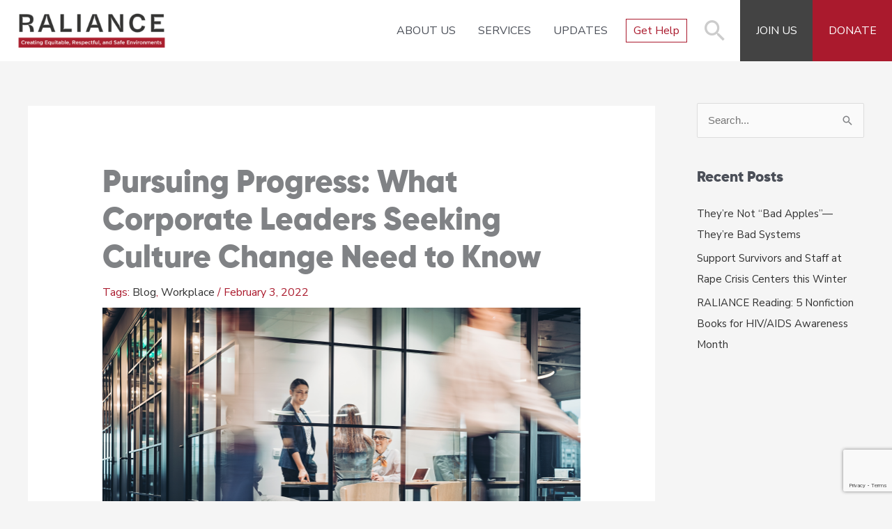

--- FILE ---
content_type: text/html; charset=utf-8
request_url: https://www.google.com/recaptcha/api2/anchor?ar=1&k=6Ley_AopAAAAAI_tZw31x9GX02hQqqBBQcLwwCoN&co=aHR0cHM6Ly93d3cucmFsaWFuY2Uub3JnOjQ0Mw..&hl=en&v=PoyoqOPhxBO7pBk68S4YbpHZ&size=invisible&anchor-ms=20000&execute-ms=30000&cb=kj568z6wzwb2
body_size: 48737
content:
<!DOCTYPE HTML><html dir="ltr" lang="en"><head><meta http-equiv="Content-Type" content="text/html; charset=UTF-8">
<meta http-equiv="X-UA-Compatible" content="IE=edge">
<title>reCAPTCHA</title>
<style type="text/css">
/* cyrillic-ext */
@font-face {
  font-family: 'Roboto';
  font-style: normal;
  font-weight: 400;
  font-stretch: 100%;
  src: url(//fonts.gstatic.com/s/roboto/v48/KFO7CnqEu92Fr1ME7kSn66aGLdTylUAMa3GUBHMdazTgWw.woff2) format('woff2');
  unicode-range: U+0460-052F, U+1C80-1C8A, U+20B4, U+2DE0-2DFF, U+A640-A69F, U+FE2E-FE2F;
}
/* cyrillic */
@font-face {
  font-family: 'Roboto';
  font-style: normal;
  font-weight: 400;
  font-stretch: 100%;
  src: url(//fonts.gstatic.com/s/roboto/v48/KFO7CnqEu92Fr1ME7kSn66aGLdTylUAMa3iUBHMdazTgWw.woff2) format('woff2');
  unicode-range: U+0301, U+0400-045F, U+0490-0491, U+04B0-04B1, U+2116;
}
/* greek-ext */
@font-face {
  font-family: 'Roboto';
  font-style: normal;
  font-weight: 400;
  font-stretch: 100%;
  src: url(//fonts.gstatic.com/s/roboto/v48/KFO7CnqEu92Fr1ME7kSn66aGLdTylUAMa3CUBHMdazTgWw.woff2) format('woff2');
  unicode-range: U+1F00-1FFF;
}
/* greek */
@font-face {
  font-family: 'Roboto';
  font-style: normal;
  font-weight: 400;
  font-stretch: 100%;
  src: url(//fonts.gstatic.com/s/roboto/v48/KFO7CnqEu92Fr1ME7kSn66aGLdTylUAMa3-UBHMdazTgWw.woff2) format('woff2');
  unicode-range: U+0370-0377, U+037A-037F, U+0384-038A, U+038C, U+038E-03A1, U+03A3-03FF;
}
/* math */
@font-face {
  font-family: 'Roboto';
  font-style: normal;
  font-weight: 400;
  font-stretch: 100%;
  src: url(//fonts.gstatic.com/s/roboto/v48/KFO7CnqEu92Fr1ME7kSn66aGLdTylUAMawCUBHMdazTgWw.woff2) format('woff2');
  unicode-range: U+0302-0303, U+0305, U+0307-0308, U+0310, U+0312, U+0315, U+031A, U+0326-0327, U+032C, U+032F-0330, U+0332-0333, U+0338, U+033A, U+0346, U+034D, U+0391-03A1, U+03A3-03A9, U+03B1-03C9, U+03D1, U+03D5-03D6, U+03F0-03F1, U+03F4-03F5, U+2016-2017, U+2034-2038, U+203C, U+2040, U+2043, U+2047, U+2050, U+2057, U+205F, U+2070-2071, U+2074-208E, U+2090-209C, U+20D0-20DC, U+20E1, U+20E5-20EF, U+2100-2112, U+2114-2115, U+2117-2121, U+2123-214F, U+2190, U+2192, U+2194-21AE, U+21B0-21E5, U+21F1-21F2, U+21F4-2211, U+2213-2214, U+2216-22FF, U+2308-230B, U+2310, U+2319, U+231C-2321, U+2336-237A, U+237C, U+2395, U+239B-23B7, U+23D0, U+23DC-23E1, U+2474-2475, U+25AF, U+25B3, U+25B7, U+25BD, U+25C1, U+25CA, U+25CC, U+25FB, U+266D-266F, U+27C0-27FF, U+2900-2AFF, U+2B0E-2B11, U+2B30-2B4C, U+2BFE, U+3030, U+FF5B, U+FF5D, U+1D400-1D7FF, U+1EE00-1EEFF;
}
/* symbols */
@font-face {
  font-family: 'Roboto';
  font-style: normal;
  font-weight: 400;
  font-stretch: 100%;
  src: url(//fonts.gstatic.com/s/roboto/v48/KFO7CnqEu92Fr1ME7kSn66aGLdTylUAMaxKUBHMdazTgWw.woff2) format('woff2');
  unicode-range: U+0001-000C, U+000E-001F, U+007F-009F, U+20DD-20E0, U+20E2-20E4, U+2150-218F, U+2190, U+2192, U+2194-2199, U+21AF, U+21E6-21F0, U+21F3, U+2218-2219, U+2299, U+22C4-22C6, U+2300-243F, U+2440-244A, U+2460-24FF, U+25A0-27BF, U+2800-28FF, U+2921-2922, U+2981, U+29BF, U+29EB, U+2B00-2BFF, U+4DC0-4DFF, U+FFF9-FFFB, U+10140-1018E, U+10190-1019C, U+101A0, U+101D0-101FD, U+102E0-102FB, U+10E60-10E7E, U+1D2C0-1D2D3, U+1D2E0-1D37F, U+1F000-1F0FF, U+1F100-1F1AD, U+1F1E6-1F1FF, U+1F30D-1F30F, U+1F315, U+1F31C, U+1F31E, U+1F320-1F32C, U+1F336, U+1F378, U+1F37D, U+1F382, U+1F393-1F39F, U+1F3A7-1F3A8, U+1F3AC-1F3AF, U+1F3C2, U+1F3C4-1F3C6, U+1F3CA-1F3CE, U+1F3D4-1F3E0, U+1F3ED, U+1F3F1-1F3F3, U+1F3F5-1F3F7, U+1F408, U+1F415, U+1F41F, U+1F426, U+1F43F, U+1F441-1F442, U+1F444, U+1F446-1F449, U+1F44C-1F44E, U+1F453, U+1F46A, U+1F47D, U+1F4A3, U+1F4B0, U+1F4B3, U+1F4B9, U+1F4BB, U+1F4BF, U+1F4C8-1F4CB, U+1F4D6, U+1F4DA, U+1F4DF, U+1F4E3-1F4E6, U+1F4EA-1F4ED, U+1F4F7, U+1F4F9-1F4FB, U+1F4FD-1F4FE, U+1F503, U+1F507-1F50B, U+1F50D, U+1F512-1F513, U+1F53E-1F54A, U+1F54F-1F5FA, U+1F610, U+1F650-1F67F, U+1F687, U+1F68D, U+1F691, U+1F694, U+1F698, U+1F6AD, U+1F6B2, U+1F6B9-1F6BA, U+1F6BC, U+1F6C6-1F6CF, U+1F6D3-1F6D7, U+1F6E0-1F6EA, U+1F6F0-1F6F3, U+1F6F7-1F6FC, U+1F700-1F7FF, U+1F800-1F80B, U+1F810-1F847, U+1F850-1F859, U+1F860-1F887, U+1F890-1F8AD, U+1F8B0-1F8BB, U+1F8C0-1F8C1, U+1F900-1F90B, U+1F93B, U+1F946, U+1F984, U+1F996, U+1F9E9, U+1FA00-1FA6F, U+1FA70-1FA7C, U+1FA80-1FA89, U+1FA8F-1FAC6, U+1FACE-1FADC, U+1FADF-1FAE9, U+1FAF0-1FAF8, U+1FB00-1FBFF;
}
/* vietnamese */
@font-face {
  font-family: 'Roboto';
  font-style: normal;
  font-weight: 400;
  font-stretch: 100%;
  src: url(//fonts.gstatic.com/s/roboto/v48/KFO7CnqEu92Fr1ME7kSn66aGLdTylUAMa3OUBHMdazTgWw.woff2) format('woff2');
  unicode-range: U+0102-0103, U+0110-0111, U+0128-0129, U+0168-0169, U+01A0-01A1, U+01AF-01B0, U+0300-0301, U+0303-0304, U+0308-0309, U+0323, U+0329, U+1EA0-1EF9, U+20AB;
}
/* latin-ext */
@font-face {
  font-family: 'Roboto';
  font-style: normal;
  font-weight: 400;
  font-stretch: 100%;
  src: url(//fonts.gstatic.com/s/roboto/v48/KFO7CnqEu92Fr1ME7kSn66aGLdTylUAMa3KUBHMdazTgWw.woff2) format('woff2');
  unicode-range: U+0100-02BA, U+02BD-02C5, U+02C7-02CC, U+02CE-02D7, U+02DD-02FF, U+0304, U+0308, U+0329, U+1D00-1DBF, U+1E00-1E9F, U+1EF2-1EFF, U+2020, U+20A0-20AB, U+20AD-20C0, U+2113, U+2C60-2C7F, U+A720-A7FF;
}
/* latin */
@font-face {
  font-family: 'Roboto';
  font-style: normal;
  font-weight: 400;
  font-stretch: 100%;
  src: url(//fonts.gstatic.com/s/roboto/v48/KFO7CnqEu92Fr1ME7kSn66aGLdTylUAMa3yUBHMdazQ.woff2) format('woff2');
  unicode-range: U+0000-00FF, U+0131, U+0152-0153, U+02BB-02BC, U+02C6, U+02DA, U+02DC, U+0304, U+0308, U+0329, U+2000-206F, U+20AC, U+2122, U+2191, U+2193, U+2212, U+2215, U+FEFF, U+FFFD;
}
/* cyrillic-ext */
@font-face {
  font-family: 'Roboto';
  font-style: normal;
  font-weight: 500;
  font-stretch: 100%;
  src: url(//fonts.gstatic.com/s/roboto/v48/KFO7CnqEu92Fr1ME7kSn66aGLdTylUAMa3GUBHMdazTgWw.woff2) format('woff2');
  unicode-range: U+0460-052F, U+1C80-1C8A, U+20B4, U+2DE0-2DFF, U+A640-A69F, U+FE2E-FE2F;
}
/* cyrillic */
@font-face {
  font-family: 'Roboto';
  font-style: normal;
  font-weight: 500;
  font-stretch: 100%;
  src: url(//fonts.gstatic.com/s/roboto/v48/KFO7CnqEu92Fr1ME7kSn66aGLdTylUAMa3iUBHMdazTgWw.woff2) format('woff2');
  unicode-range: U+0301, U+0400-045F, U+0490-0491, U+04B0-04B1, U+2116;
}
/* greek-ext */
@font-face {
  font-family: 'Roboto';
  font-style: normal;
  font-weight: 500;
  font-stretch: 100%;
  src: url(//fonts.gstatic.com/s/roboto/v48/KFO7CnqEu92Fr1ME7kSn66aGLdTylUAMa3CUBHMdazTgWw.woff2) format('woff2');
  unicode-range: U+1F00-1FFF;
}
/* greek */
@font-face {
  font-family: 'Roboto';
  font-style: normal;
  font-weight: 500;
  font-stretch: 100%;
  src: url(//fonts.gstatic.com/s/roboto/v48/KFO7CnqEu92Fr1ME7kSn66aGLdTylUAMa3-UBHMdazTgWw.woff2) format('woff2');
  unicode-range: U+0370-0377, U+037A-037F, U+0384-038A, U+038C, U+038E-03A1, U+03A3-03FF;
}
/* math */
@font-face {
  font-family: 'Roboto';
  font-style: normal;
  font-weight: 500;
  font-stretch: 100%;
  src: url(//fonts.gstatic.com/s/roboto/v48/KFO7CnqEu92Fr1ME7kSn66aGLdTylUAMawCUBHMdazTgWw.woff2) format('woff2');
  unicode-range: U+0302-0303, U+0305, U+0307-0308, U+0310, U+0312, U+0315, U+031A, U+0326-0327, U+032C, U+032F-0330, U+0332-0333, U+0338, U+033A, U+0346, U+034D, U+0391-03A1, U+03A3-03A9, U+03B1-03C9, U+03D1, U+03D5-03D6, U+03F0-03F1, U+03F4-03F5, U+2016-2017, U+2034-2038, U+203C, U+2040, U+2043, U+2047, U+2050, U+2057, U+205F, U+2070-2071, U+2074-208E, U+2090-209C, U+20D0-20DC, U+20E1, U+20E5-20EF, U+2100-2112, U+2114-2115, U+2117-2121, U+2123-214F, U+2190, U+2192, U+2194-21AE, U+21B0-21E5, U+21F1-21F2, U+21F4-2211, U+2213-2214, U+2216-22FF, U+2308-230B, U+2310, U+2319, U+231C-2321, U+2336-237A, U+237C, U+2395, U+239B-23B7, U+23D0, U+23DC-23E1, U+2474-2475, U+25AF, U+25B3, U+25B7, U+25BD, U+25C1, U+25CA, U+25CC, U+25FB, U+266D-266F, U+27C0-27FF, U+2900-2AFF, U+2B0E-2B11, U+2B30-2B4C, U+2BFE, U+3030, U+FF5B, U+FF5D, U+1D400-1D7FF, U+1EE00-1EEFF;
}
/* symbols */
@font-face {
  font-family: 'Roboto';
  font-style: normal;
  font-weight: 500;
  font-stretch: 100%;
  src: url(//fonts.gstatic.com/s/roboto/v48/KFO7CnqEu92Fr1ME7kSn66aGLdTylUAMaxKUBHMdazTgWw.woff2) format('woff2');
  unicode-range: U+0001-000C, U+000E-001F, U+007F-009F, U+20DD-20E0, U+20E2-20E4, U+2150-218F, U+2190, U+2192, U+2194-2199, U+21AF, U+21E6-21F0, U+21F3, U+2218-2219, U+2299, U+22C4-22C6, U+2300-243F, U+2440-244A, U+2460-24FF, U+25A0-27BF, U+2800-28FF, U+2921-2922, U+2981, U+29BF, U+29EB, U+2B00-2BFF, U+4DC0-4DFF, U+FFF9-FFFB, U+10140-1018E, U+10190-1019C, U+101A0, U+101D0-101FD, U+102E0-102FB, U+10E60-10E7E, U+1D2C0-1D2D3, U+1D2E0-1D37F, U+1F000-1F0FF, U+1F100-1F1AD, U+1F1E6-1F1FF, U+1F30D-1F30F, U+1F315, U+1F31C, U+1F31E, U+1F320-1F32C, U+1F336, U+1F378, U+1F37D, U+1F382, U+1F393-1F39F, U+1F3A7-1F3A8, U+1F3AC-1F3AF, U+1F3C2, U+1F3C4-1F3C6, U+1F3CA-1F3CE, U+1F3D4-1F3E0, U+1F3ED, U+1F3F1-1F3F3, U+1F3F5-1F3F7, U+1F408, U+1F415, U+1F41F, U+1F426, U+1F43F, U+1F441-1F442, U+1F444, U+1F446-1F449, U+1F44C-1F44E, U+1F453, U+1F46A, U+1F47D, U+1F4A3, U+1F4B0, U+1F4B3, U+1F4B9, U+1F4BB, U+1F4BF, U+1F4C8-1F4CB, U+1F4D6, U+1F4DA, U+1F4DF, U+1F4E3-1F4E6, U+1F4EA-1F4ED, U+1F4F7, U+1F4F9-1F4FB, U+1F4FD-1F4FE, U+1F503, U+1F507-1F50B, U+1F50D, U+1F512-1F513, U+1F53E-1F54A, U+1F54F-1F5FA, U+1F610, U+1F650-1F67F, U+1F687, U+1F68D, U+1F691, U+1F694, U+1F698, U+1F6AD, U+1F6B2, U+1F6B9-1F6BA, U+1F6BC, U+1F6C6-1F6CF, U+1F6D3-1F6D7, U+1F6E0-1F6EA, U+1F6F0-1F6F3, U+1F6F7-1F6FC, U+1F700-1F7FF, U+1F800-1F80B, U+1F810-1F847, U+1F850-1F859, U+1F860-1F887, U+1F890-1F8AD, U+1F8B0-1F8BB, U+1F8C0-1F8C1, U+1F900-1F90B, U+1F93B, U+1F946, U+1F984, U+1F996, U+1F9E9, U+1FA00-1FA6F, U+1FA70-1FA7C, U+1FA80-1FA89, U+1FA8F-1FAC6, U+1FACE-1FADC, U+1FADF-1FAE9, U+1FAF0-1FAF8, U+1FB00-1FBFF;
}
/* vietnamese */
@font-face {
  font-family: 'Roboto';
  font-style: normal;
  font-weight: 500;
  font-stretch: 100%;
  src: url(//fonts.gstatic.com/s/roboto/v48/KFO7CnqEu92Fr1ME7kSn66aGLdTylUAMa3OUBHMdazTgWw.woff2) format('woff2');
  unicode-range: U+0102-0103, U+0110-0111, U+0128-0129, U+0168-0169, U+01A0-01A1, U+01AF-01B0, U+0300-0301, U+0303-0304, U+0308-0309, U+0323, U+0329, U+1EA0-1EF9, U+20AB;
}
/* latin-ext */
@font-face {
  font-family: 'Roboto';
  font-style: normal;
  font-weight: 500;
  font-stretch: 100%;
  src: url(//fonts.gstatic.com/s/roboto/v48/KFO7CnqEu92Fr1ME7kSn66aGLdTylUAMa3KUBHMdazTgWw.woff2) format('woff2');
  unicode-range: U+0100-02BA, U+02BD-02C5, U+02C7-02CC, U+02CE-02D7, U+02DD-02FF, U+0304, U+0308, U+0329, U+1D00-1DBF, U+1E00-1E9F, U+1EF2-1EFF, U+2020, U+20A0-20AB, U+20AD-20C0, U+2113, U+2C60-2C7F, U+A720-A7FF;
}
/* latin */
@font-face {
  font-family: 'Roboto';
  font-style: normal;
  font-weight: 500;
  font-stretch: 100%;
  src: url(//fonts.gstatic.com/s/roboto/v48/KFO7CnqEu92Fr1ME7kSn66aGLdTylUAMa3yUBHMdazQ.woff2) format('woff2');
  unicode-range: U+0000-00FF, U+0131, U+0152-0153, U+02BB-02BC, U+02C6, U+02DA, U+02DC, U+0304, U+0308, U+0329, U+2000-206F, U+20AC, U+2122, U+2191, U+2193, U+2212, U+2215, U+FEFF, U+FFFD;
}
/* cyrillic-ext */
@font-face {
  font-family: 'Roboto';
  font-style: normal;
  font-weight: 900;
  font-stretch: 100%;
  src: url(//fonts.gstatic.com/s/roboto/v48/KFO7CnqEu92Fr1ME7kSn66aGLdTylUAMa3GUBHMdazTgWw.woff2) format('woff2');
  unicode-range: U+0460-052F, U+1C80-1C8A, U+20B4, U+2DE0-2DFF, U+A640-A69F, U+FE2E-FE2F;
}
/* cyrillic */
@font-face {
  font-family: 'Roboto';
  font-style: normal;
  font-weight: 900;
  font-stretch: 100%;
  src: url(//fonts.gstatic.com/s/roboto/v48/KFO7CnqEu92Fr1ME7kSn66aGLdTylUAMa3iUBHMdazTgWw.woff2) format('woff2');
  unicode-range: U+0301, U+0400-045F, U+0490-0491, U+04B0-04B1, U+2116;
}
/* greek-ext */
@font-face {
  font-family: 'Roboto';
  font-style: normal;
  font-weight: 900;
  font-stretch: 100%;
  src: url(//fonts.gstatic.com/s/roboto/v48/KFO7CnqEu92Fr1ME7kSn66aGLdTylUAMa3CUBHMdazTgWw.woff2) format('woff2');
  unicode-range: U+1F00-1FFF;
}
/* greek */
@font-face {
  font-family: 'Roboto';
  font-style: normal;
  font-weight: 900;
  font-stretch: 100%;
  src: url(//fonts.gstatic.com/s/roboto/v48/KFO7CnqEu92Fr1ME7kSn66aGLdTylUAMa3-UBHMdazTgWw.woff2) format('woff2');
  unicode-range: U+0370-0377, U+037A-037F, U+0384-038A, U+038C, U+038E-03A1, U+03A3-03FF;
}
/* math */
@font-face {
  font-family: 'Roboto';
  font-style: normal;
  font-weight: 900;
  font-stretch: 100%;
  src: url(//fonts.gstatic.com/s/roboto/v48/KFO7CnqEu92Fr1ME7kSn66aGLdTylUAMawCUBHMdazTgWw.woff2) format('woff2');
  unicode-range: U+0302-0303, U+0305, U+0307-0308, U+0310, U+0312, U+0315, U+031A, U+0326-0327, U+032C, U+032F-0330, U+0332-0333, U+0338, U+033A, U+0346, U+034D, U+0391-03A1, U+03A3-03A9, U+03B1-03C9, U+03D1, U+03D5-03D6, U+03F0-03F1, U+03F4-03F5, U+2016-2017, U+2034-2038, U+203C, U+2040, U+2043, U+2047, U+2050, U+2057, U+205F, U+2070-2071, U+2074-208E, U+2090-209C, U+20D0-20DC, U+20E1, U+20E5-20EF, U+2100-2112, U+2114-2115, U+2117-2121, U+2123-214F, U+2190, U+2192, U+2194-21AE, U+21B0-21E5, U+21F1-21F2, U+21F4-2211, U+2213-2214, U+2216-22FF, U+2308-230B, U+2310, U+2319, U+231C-2321, U+2336-237A, U+237C, U+2395, U+239B-23B7, U+23D0, U+23DC-23E1, U+2474-2475, U+25AF, U+25B3, U+25B7, U+25BD, U+25C1, U+25CA, U+25CC, U+25FB, U+266D-266F, U+27C0-27FF, U+2900-2AFF, U+2B0E-2B11, U+2B30-2B4C, U+2BFE, U+3030, U+FF5B, U+FF5D, U+1D400-1D7FF, U+1EE00-1EEFF;
}
/* symbols */
@font-face {
  font-family: 'Roboto';
  font-style: normal;
  font-weight: 900;
  font-stretch: 100%;
  src: url(//fonts.gstatic.com/s/roboto/v48/KFO7CnqEu92Fr1ME7kSn66aGLdTylUAMaxKUBHMdazTgWw.woff2) format('woff2');
  unicode-range: U+0001-000C, U+000E-001F, U+007F-009F, U+20DD-20E0, U+20E2-20E4, U+2150-218F, U+2190, U+2192, U+2194-2199, U+21AF, U+21E6-21F0, U+21F3, U+2218-2219, U+2299, U+22C4-22C6, U+2300-243F, U+2440-244A, U+2460-24FF, U+25A0-27BF, U+2800-28FF, U+2921-2922, U+2981, U+29BF, U+29EB, U+2B00-2BFF, U+4DC0-4DFF, U+FFF9-FFFB, U+10140-1018E, U+10190-1019C, U+101A0, U+101D0-101FD, U+102E0-102FB, U+10E60-10E7E, U+1D2C0-1D2D3, U+1D2E0-1D37F, U+1F000-1F0FF, U+1F100-1F1AD, U+1F1E6-1F1FF, U+1F30D-1F30F, U+1F315, U+1F31C, U+1F31E, U+1F320-1F32C, U+1F336, U+1F378, U+1F37D, U+1F382, U+1F393-1F39F, U+1F3A7-1F3A8, U+1F3AC-1F3AF, U+1F3C2, U+1F3C4-1F3C6, U+1F3CA-1F3CE, U+1F3D4-1F3E0, U+1F3ED, U+1F3F1-1F3F3, U+1F3F5-1F3F7, U+1F408, U+1F415, U+1F41F, U+1F426, U+1F43F, U+1F441-1F442, U+1F444, U+1F446-1F449, U+1F44C-1F44E, U+1F453, U+1F46A, U+1F47D, U+1F4A3, U+1F4B0, U+1F4B3, U+1F4B9, U+1F4BB, U+1F4BF, U+1F4C8-1F4CB, U+1F4D6, U+1F4DA, U+1F4DF, U+1F4E3-1F4E6, U+1F4EA-1F4ED, U+1F4F7, U+1F4F9-1F4FB, U+1F4FD-1F4FE, U+1F503, U+1F507-1F50B, U+1F50D, U+1F512-1F513, U+1F53E-1F54A, U+1F54F-1F5FA, U+1F610, U+1F650-1F67F, U+1F687, U+1F68D, U+1F691, U+1F694, U+1F698, U+1F6AD, U+1F6B2, U+1F6B9-1F6BA, U+1F6BC, U+1F6C6-1F6CF, U+1F6D3-1F6D7, U+1F6E0-1F6EA, U+1F6F0-1F6F3, U+1F6F7-1F6FC, U+1F700-1F7FF, U+1F800-1F80B, U+1F810-1F847, U+1F850-1F859, U+1F860-1F887, U+1F890-1F8AD, U+1F8B0-1F8BB, U+1F8C0-1F8C1, U+1F900-1F90B, U+1F93B, U+1F946, U+1F984, U+1F996, U+1F9E9, U+1FA00-1FA6F, U+1FA70-1FA7C, U+1FA80-1FA89, U+1FA8F-1FAC6, U+1FACE-1FADC, U+1FADF-1FAE9, U+1FAF0-1FAF8, U+1FB00-1FBFF;
}
/* vietnamese */
@font-face {
  font-family: 'Roboto';
  font-style: normal;
  font-weight: 900;
  font-stretch: 100%;
  src: url(//fonts.gstatic.com/s/roboto/v48/KFO7CnqEu92Fr1ME7kSn66aGLdTylUAMa3OUBHMdazTgWw.woff2) format('woff2');
  unicode-range: U+0102-0103, U+0110-0111, U+0128-0129, U+0168-0169, U+01A0-01A1, U+01AF-01B0, U+0300-0301, U+0303-0304, U+0308-0309, U+0323, U+0329, U+1EA0-1EF9, U+20AB;
}
/* latin-ext */
@font-face {
  font-family: 'Roboto';
  font-style: normal;
  font-weight: 900;
  font-stretch: 100%;
  src: url(//fonts.gstatic.com/s/roboto/v48/KFO7CnqEu92Fr1ME7kSn66aGLdTylUAMa3KUBHMdazTgWw.woff2) format('woff2');
  unicode-range: U+0100-02BA, U+02BD-02C5, U+02C7-02CC, U+02CE-02D7, U+02DD-02FF, U+0304, U+0308, U+0329, U+1D00-1DBF, U+1E00-1E9F, U+1EF2-1EFF, U+2020, U+20A0-20AB, U+20AD-20C0, U+2113, U+2C60-2C7F, U+A720-A7FF;
}
/* latin */
@font-face {
  font-family: 'Roboto';
  font-style: normal;
  font-weight: 900;
  font-stretch: 100%;
  src: url(//fonts.gstatic.com/s/roboto/v48/KFO7CnqEu92Fr1ME7kSn66aGLdTylUAMa3yUBHMdazQ.woff2) format('woff2');
  unicode-range: U+0000-00FF, U+0131, U+0152-0153, U+02BB-02BC, U+02C6, U+02DA, U+02DC, U+0304, U+0308, U+0329, U+2000-206F, U+20AC, U+2122, U+2191, U+2193, U+2212, U+2215, U+FEFF, U+FFFD;
}

</style>
<link rel="stylesheet" type="text/css" href="https://www.gstatic.com/recaptcha/releases/PoyoqOPhxBO7pBk68S4YbpHZ/styles__ltr.css">
<script nonce="Jx4nRyy5do7by2HiH28ikQ" type="text/javascript">window['__recaptcha_api'] = 'https://www.google.com/recaptcha/api2/';</script>
<script type="text/javascript" src="https://www.gstatic.com/recaptcha/releases/PoyoqOPhxBO7pBk68S4YbpHZ/recaptcha__en.js" nonce="Jx4nRyy5do7by2HiH28ikQ">
      
    </script></head>
<body><div id="rc-anchor-alert" class="rc-anchor-alert"></div>
<input type="hidden" id="recaptcha-token" value="[base64]">
<script type="text/javascript" nonce="Jx4nRyy5do7by2HiH28ikQ">
      recaptcha.anchor.Main.init("[\x22ainput\x22,[\x22bgdata\x22,\x22\x22,\[base64]/[base64]/MjU1Ong/[base64]/[base64]/[base64]/[base64]/[base64]/[base64]/[base64]/[base64]/[base64]/[base64]/[base64]/[base64]/[base64]/[base64]/[base64]\\u003d\x22,\[base64]\\u003d\x22,\x22wrhcw7LDo8KYI8KhT8KHcQ7DisKKw5YUAWLChsOQEHvDoSbDpVzCnWwBQBvCtwTDoVNNKm53V8OMTsOVw5J4G3vCuwt6GcKifjVKwrsXw6TDpMK4IsKPwojCssKPw5pWw7hKBMK2N2/DvsOSUcO3w6bDqwnChcO2wpciCsOWPirCgsONCnhwNMOsw7rCiTjDg8OEFE8IwofDqmPCj8OIwqzDgcO1YQbDgsK9wqDCrFXCgEIMw4HDm8K3wqoMw5MKwrzCkcKZwqbDvVTDmsKNwonDqEhlwrhYw781w4nDl8K7XsKRw6kqPMOcYMK0TB/[base64]/CvcOBFHwAw7U0UxBeQsKuwpTCuFRzA8O4w6jCvMK9wrXDpgXCgcO1w4HDhMOYV8OywpXDj8O9KsKOwr/[base64]/[base64]/RRvDpjfCnApUwrHDjcKUacOHw7lpw7rCisKXGWogP8ONw7bCusKUf8OLZwXDh1U1VMKqw5/CnhxRw64iwoAAR0PDqsKAAzjDimVRSMO7w4MGRWTClV3DrcKRw6HDpCvCrcKiw6BAworDlwhqLVo7PXhKw5sRw4fCii7CpVrCqE5lw6BaBEciADLDh8OeJ8O0w48mNlhyYT/ChMKLa3pNG2ItZMO4eMKrFAZmRzzCg8OtaMKJYmtAZCd4eHQfwpvDrR1HCMKZw7fCpwLCgQhDw5EgwqE4N1cuw43CrnnCu3HDsMKtw69wwpsOY8KFw5kDwpPClMKBHHPDvMOfQsK9B8Khw4zDm8ONw5zCuCrDmQU9OS/CpxlWLkvCgMOaw7UcwpvDpcKPw4nDmRMrwqgoEnXDiQoJw4bDiD/[base64]/Cm8KHbmhvZlTCiwLChcOHMxDDkXrDqwrDqsOpw5ZBwoZUw4XCv8KpwoTCosKuZibDmMK/[base64]/DpcOzw67Dqw4DEMKwU8OfAwYjWcOjX3vDtj/DicK3b8KvXsKVwpLDlsKvZgjClMK5wpbCux1Cw6/CkXcxUsOwYyZdwrnDoQ/Cu8KKw5TCpcK1w5Z7dcOewq3DucK7MMO1wpk2w4HDpMOLwpjCgcKLGBs3wpBXb3jDhn3Cq3jCoBXDmGbDncO0bgAvw7jChE/DtHcDUifCkMOOBMOlwozCkMK3EsOGw5vDncOdw65LSnUwYloSYCUIw7XDuMO2wpHDnkgCVCoZwqbCpQhBe8ObfUdKR8O8CnM/ej/Cr8OZwoA3Il7DpmDDs23CmMO7f8OVw48+VsOnw5TDlE/Chj/[base64]/CqsKwX0jCnsKoN3ZxwqfDpsOfwqXDicOqAHghcsKrw618FwpewpctAMKVXcKDw45fUsKWBCkMS8O/F8K0w5XCksOMw6sWRMKoEAnCvsOzDQjCjMKVwoHClEvCicOSD3p1OsOvwqHDqVtUw6/DvcOdSsOFw6JBMMKFG27Cv8KCwp/CpyvCtjE2wrkpT192wqrClBN4w6Fxw7rCgsKLwrHDqMOyPWMUwq9TwpJwGcKRZmzCoSfCshwEw5/ClsKDIsKGSHVtwoNWwqLCvjM6chMkHi0XwrjCpcKKK8O+wqDClMKkADw7IR9jCmHDkVDDgsOlWXDCicOPOsKDZ8OHwp4ow5QawrTCoG9+AMO9wocResOmw53Ck8OMGMOPZTbCocO/CwjCv8K/EsOMw6LCkV7DlMO2woPDg1TDjVPCh2/DkWoxwrAnw4lnSMOxwqE7XzZ6woXDpg3DqMOtR8KJAU7DjcKKw5vCk0MLwoY5W8O+wq4/w7Jqc8O2fMOcw4gMPFFZM8ODw4gYVMKEwoPDv8KAC8K+GcOswprCt2whOAIRw412UlzCh3/Dl0VvwrjDg2h/fsOlw77Dn8KpwpJiwofDmU5BN8OVUsKfw7xZw4jDp8ORwo7CvMK+w67CmcKaQEjCrCZWYsKbG3c+TcOtOsO0wozDnMO2YSfCk2rDkSzCqxMNwqFQw5dZBcO2wrbDoGgwY3lOwp91YzF/w43CpB5Gw6E/woF0wrZRNcOAfHQ+wpvDr0HChMOXwrbCm8O6woxSKQvCqVgawrXCtcOowrECwoQawqrDjE7Dr3DCq8OEdcKgw6sTQT5UU8OgacKwZT9kOiUFJMKXEcK8WcOxw4YFO1pxwpfDtcOEUcOMF8K8wpDCs8Kkw5/Ck1XDil4qXMOBdsKrEMO+JMOZKsOBw70nwqdLwrfDuMOtIxx6Y8KBw7bCgWzDg3F5PsK/[base64]/CisKyd1fCvcOrQ1MxwqNxYmLDslfDuT7DkEPCklhrw6E/wot5w5NpwqgowoPDsMOmfsOjZsOXwp/DmsOFwpZIOcO6MinDisOfwovDp8OUwo4sOjHCi2XCt8OiFn4qw6nDvcKiET7CuVTDoxRKw5HCpMO3YB1AU1g0woUjw7/CoTkFwqdud8OTwqgOw5EXw5LCqAxTw6BnwqzDhHpUEcKgKcOzNkrDqVp1esOhwpV5wr/DgBVAwplYwpYyR8Krw6VTwojCrcKrw7plZGDDpwrCosOPYRfCgcOHTQ7Cl8Oaw6JeI0AcZltMw7YQfsKmNU9nOHE3OcO7K8KQw7UxXj7DnEQ+w5c/wrBsw6rCqknCkMO5eXEtHMKmM3FOJ2rDtFcpCcK6w6wJQcKvMHnDkg49DlHDjcOhw67Di8KRw4DDlVnDlsKRDnXCm8OWw7PCt8Kaw4dkUnIyw5VvJ8KxwpJPw6kdbcK+EDfDrcKVw4PDgMOvwq3DqhBaw64/[base64]/bsOSw6jDmH3Dm8O0TcKLRMK6HcO+flLCs8O1w6nDnX05wqjDg8KHwobCoxB+wrHDj8KPw6FNw6pLw5LDuEs0CELCmcOnbcO4w44Ew7PDrgPDsVEzw55Sw7/CqBvDoDFUS8OIRnPDrcKyPAnDtSoXDcKgwr/Dq8KUU8OxOkEkw45DJsKow6rCnsKvw6LCj8K0AAUbwqrCqhFcM8K3w5/CngQRFg7DhsKXwpsbw43Dnml5N8K3wqHCmWrCshAUwoPDk8OEw6fCv8Osw5VrfcO5YFUUUMOmfVFILyB8w5HDoxxjwrRBw5hiw6bDvi4TwrXCoWk2wrQ1wqt6Xz7Do8K/wrBiw5lgJgNqw6t+w7nCrMO5OhhmVXbDk3zDk8KQwqTDpxQLwoA0w7fDrynDssK7w77CvHRGw7l/[base64]/DqXHDtCNcwqDCm8KFw7XDrGXDpMKTHy/[base64]/[base64]/[base64]/[base64]/[base64]/DgCBvw7bCu2vDj8KwQsK7w5HDl8KcwqXDisKawrXDuA7Di116w77DhF53CsK4w60NwqDCmCPCsMKER8OTwoDDqMOkOMKEwph2FDzDhcKAJw1RNw1HH1ZeAV3ClsOjWHYhw4lCwqhPHBJ6wpbDmsOjSEZYSMKJIERFJikHYMK/fsOaO8OVWcO/[base64]/wqAvw6LCrzEKwoTCvMOSw6Frw7FWw7MONMK0Yi7Dry3CsMKlwo5EwpbDucOWC2HClMKBw6rCmmNdaMK3w5Rzw6vCo8KYZ8OsRAHCt3HCh1vDrTwWPcK7JhPDg8Kjwpwywqo1b8OZwoDCnyjDlMOPDlnCrCMaVcKxTcK1ZT/DhRXDr03CnWEzIcKXwoHCsGFGAzlYbRFiGEVjw5FhIA7DhU7Dn8O4w7bClE41QXvDpT0MIU3ClcOJw7QBYMKUE1QNwr4NUmx4w5nDtsOEw6zCuS0ywoNSfi0awppUw6rCqhMJwo1mO8KDwr/Dp8OHwqQdwqoUBMOzw7XDv8O6PcKkw53Dvn7DmQbCoMOEwpfCmhAyLT0TwqrDuB7DhMKKIyLCpCZqw7TDnSzCoiM8w7xKwrjDvsOlwoFywqbCvQjDmsORwqcyUyc9wrEiAsONw6/Ci0fDrVDCsTDDqsOhw6VZwonDg8O9wpPCnzhgTsOow57Dh8KnwohHHWTDisKywqQ5Q8O/[base64]/DiEHCjFkGU8K/wpjDsMOZw5/CjAVoDsO6Og43w5ZMw4zDky/[base64]/ClMOqw7tmw7fDpMOFYMOZwp10wo53wrDDmnfDkcOrN2HDjcOWw4rDusOMWsKLw6RmwqxdWUskEAp3Bz/DvXV9wosRw5LDlcKqw6/[base64]/DqcOlwqVcw7jDgVXDicOpwr7DhkouYsKiw5bDiFxGw6U5VMOHw7oQLMOyFA1dw7YaQMOvKEsBw5wswrt0wpdvMBkASUXDv8OPb1/CqTErwrrClsKTwrbCqFjDtkrDmsKyw4cJw53DmWBrDMK/[base64]/DvDQuw5TDrcOxZVg1w6t9wowqwpLDu8OXwrMhwpApwovDqsKcIcO+ccOqO8O2wpTCm8KxwqcadMO3GUZRw5/CjcKicEYuOUc4flpxw5LCsn8WED0oRk/DtRDDsFfClS0RwqrDgDYPw4jCrwDCocOAw5I0XCMdPMKNCUfDs8Kywqs/SlHCuzIAw7PDj8KvccOjOSbDvzMTwr06wpM9fMOdIsKJw5bCsMOvw4ZkBywHaQXDq0fDkQvDkcK/woYkTsKkwqXDsnc1HUvDlWjDvcKyw5HDkAkfw6bCuMObIcO/[base64]/DnsKESsKwYWTCusKJw7kDw6Epw7HCo8OPw7RiT086bMKiw7MFE8OLwoQKwqIEw4lFBcK7A17CjMO/fMKuYMKkZy/[base64]/dm1JwrLDrsOtb8KRQsKcw5ppwqjCkEY7w7M3a3DDsW8cwpsQHGHCkcOCazF4N3PDmcObZi3CqgDDpT5aUgdQwrrCpUbDg2xjwpXDszcNwrkDwpUNAsOdw7xmAk/DqcKjw5V/AhgoMcO2w7XDmWULAjTDlQ3Dt8OTwqJwwqDDvhPDj8Ovd8KSwrbCtMOLw5R2w6Viw5rDrMOFwqlIwpRmwoLCr8OFIsOEZ8KrCHc0McOBw73CisOSKMKew5XCiBjDhcK/VibDtMOZDCFSwpBRXsO5Y8O/PsOsEsK1wrnDmwoewptFw61OwokTw6/DnMKUw4/DtErDsFnDrn5cScKbacO+wqM8w5nDmk7Du8K6SMKSw7xfdxlgwpcXwq4PMcKmw40RZ1wKw6HDgw0sRMKfTlnCuUdswrQhZTHDrMORUcO4w7TCu3NVw7nClsKXayLDoUkUw50GGMOaecORQAdFW8Ksw7jDm8OwIUZHbBAjwqPCoSXCrx3DlcK1ciU/XMKpNcKqw41OJMOTwrTDpCHDmBDDlg3Ch0F9wq1UbAxMw7PDt8OvTDjCvMOLw7DCvTNRwqkqwpTDjxfCpsOTA8ObwrTChcKHw6jCkXzDlMOQwrxtOkvDkMKawpvDnTNSw4pSJh3DtH1ibMKQw7XDj0REw691IXLCo8KjdUFhY3w1w4jCucOqQ1/DojRNwrguw6TDjcOITcKTDsKsw6FWwrdrN8KjwpTCksKkTVLDllDDqywzwqjCnw5HF8K7QCVaJEcUwoXCoMKYNEZLUBnChsO2wqsXwo3DncOBQcOEG8Kxw4rCll1cG0XCsAQ2w71sw6/DlMOJBWldwpzDgEEww53DssOQAcK0LsK1Vl8uw5LCkizDjgXCmi4tQMKowr4Lfzcfw4JhWirDvQYYasOSwonCqQQ0w73DgSHDmMOlwq7Dm2rDpcKPJsOWw7PDoirCkcOxwp7CsR/Cjz0Ew405wrswY1PCk8Ouwr7DocO1dcKBBQHCjsKLOj4kwocleinCjBnCoUtOIsO8WQLDiVPCvsKPwrPCl8KYamAcwrHDtMK7wq8zw7o/w5nDthTCtMKAw4V/w5F/[base64]/Cl0wCL1zCjnfDvHLCpsOFHjLCo8KJGy0Ew6DCjMKCwoF3FsKow4Muw6wuwogaMgZDQ8Kiw6dXwq/CiHfDv8KXHyjCjzbCgsK7wrgWRkBkIjTCmcOYLcKCScOofcO5w5w6wpvDosOxLMOJwodNHMOPR1XDhTpbwoDCrcOGw4khw7PCjcKDwrMmVcKBW8KQP8O+X8KxGH7DmjJUwqEcwqTDijh0wrfCssKXwrvDtww/b8O4w4NEdGwBw6xPwr59HsKBbMKow5fDiQY0S8K/BXrCjhEbw7VVH3bCvMKpw7sqwqvCisK2CV0Fwop0cD1fw6pFIsOuwpZzUsO2wrPCt09GworDqcK/w509eyFPEsOrcjdKwrFvDMKKw7vCocKmw5MPw67DpW1yw5F2wr5VYTYtOsOuLnjDpGjCvsOJw5gBw7NGw796JVNWGcOmICLCjsKBV8OvY21WQhPDunhDw7nDoV1TIMKtw6djwphvw5AtwoAAIRt7LcO7VMK6wph/wrx1w5jDgMKVK8K5wr9oERAoaMKPwrB9DlIragMKwo3DhsOVMsOoO8OATA7CogrCgMOtK8KgDEV3w5XDt8OzS8OiwqkKMsKdfU/CtsOEwoPDkWbCoDBQw6HClMOww7YnYQ4yPcKJfybCkwLCknc0wrvDtsOEw7vDlT3DvxN/JzpJWcKqwogjBsOkw4ZewoFzCsKswozCjMObwoUtwovCsSJXBjnCgMOKw6ZdeMKPw7TCh8KNw5/CvjYcwogiZiA4XloOw4Qwwrl2w4lGFMKAPcOCw7jDiGhFKcOJw77DicOTZ1xxw63Cj1bDoGXDsRvDvcK/ZglfEcOKVcOxw6Bww6bDg1jDjsO7w5LCsMOSw5EoU21HV8OrbifCtcOLFSg7w5lfwq/DocOZw6LDpMOBw5vChGpLw7PCpMOgwpkYwoHCnw0pwpvCu8Ktw6hZw45NDMKWG8KUw4rDiVhaQC58wrPDn8K7woXCtA3Du0rDsQbCnVPCvjvDp389wr4yeD7CksKIw5rCk8KnwppnOiDCksKGw5rDoEdWFMK1w4DCvWBNwpp4Vl4qwqgcClDDl2Mxw7wvLHJ/w57CkEoCw6sYE8K7LkfDoH3Cm8Oxw7TDmMKdbcKswqQww7vCn8KWwrd0BcOjwrjDgsKxNcKtXTPDmMOVRSPDiEx9F8KnwpjCgcKGUcKnU8KwwqjDm0/DjRzDhzDChzrDgMOCEGhTwpZkwrbCv8KlNXnCuVrCjzZzw7zCpMKjb8KqwrMcw5VFwqDCo8KKScOCAGLCqMK6w5/ChCTCt1XCqsKOw5NiXcOKSw5CUsOvBsOdPcOqMls4KsK2wpp0SFnCisKLbcK0w5ZBwpM1b3lfwp9AwprDucKVXcKswpg9w5/Ds8O6wo/DvmAGB8Kzwo/DlUvDh8KDw78xwppvwrbDl8OVw4rCvx1Iw4k4wrR9w4TCoBzDvDhmZH5XOcKvwrsVY8Ofw7XDtEnDs8OFw75nQMO9cVHCt8KsJhI1QBw8wrsnwpBbTx/DuMOOVBDCqcObCUsDwoBSCcKKw4bCsT3Cr3nCvAfDisOFwqzCjcOmZsKea3/DkyxVw5lvO8O5w68Tw4gPFMOgAwTDlcK/YMKDw5vDisK4RQU6GMKnw67Dojx2woXCq3LChMOWBsKDSRTDoiTCpinCrsOGdVnCtx1owr1fBhlMesOgw7ViI8KPw5fChUDChFvDiMKtw4XDmDtFw5vDpyd6NMOcw67Dnj3Cnzp6w4/CkEYAwqDCgsKaPsOnRMKQw6zCjXVCcRTDhnliwrtpTD7CoRNUwoPCgMK/JksjwptJwpZzwqUIw5oVM8O2fMOywq50wo8nbU7DplYOIMOpwqrClzxwwoM3wq3DuMO4BMK5P8KrHmQqw4Egw4rCrcOXYsKVAktsOsOgQCDDh2/DvWPCrMKMVMOUwpNwY8KLw5nCo39Dwr3DrMOwNcK5wq7CsVbDk3gHw70Xwphjw6BjwrM/wqJ4DMKsFcKmw6PDmMOPGMKHAWHDmCU9cMOXwo/[base64]/Dq2TCoGA/PsKQKcOVD1HCuMOVIQQnbsOVfz9OExzDo8O/[base64]/DihfCrsOxw7k/wqwfw7XDqHdCHE/DmSzCtWImISENDMKYwqhQE8OPwqTCsMKgNMO7woLChcKwPQtOAAfDoMOsw7M9IxvDo2cpP2YoMMOJNA7CpsKAw41DbRdEcw/DjsK/[base64]/CoAQqSTTDmGtwesOsw60FPSA7T0VqFUF3NSrCjFLCucOxEBnDvlHDmCTCjVrDvhLDjD/CvBLCjMKzE8K9IxXDkcOiWxZRNEUBciXCgD43bx4IWcKgw4/DicOBSsOlTsOuCMKrVzhQf1s/w6TCmMOxNGQ+wo/DjUfDusK9w4bDlFvClno3w6pGwroVIcKAwojDuUl0wpLChWfDgcKGOMOhwqkSLMOmCTE8OsO9w789wpbCmhrDmMOrwoDDhMKBwrQ1w7/Csm7DscK0McKjw6vCjcO2wpDDsUjChF46dRTCsXZ0w6Auw67CgDjDkMK7w7HDgzoABsKaw5XDjcKsLcOywqMVw7/CpMOSw5bDpMOnwqzDrsOsHzcFSRYvw7A2KMOKasKyYRZAcDlSw7rDvcO/wqU5wpbDlC5Jwr01wr7CmAPCkhJuwqXDnQ7DhMKMejFTWyPCuMKtXsOSwoYbdMKOwoDCvjXCl8KGRcOpGTjDqicKwpXCtgfCuCEiScK/wrPCtw/CncOwK8KuQm88ecOOwrsyHHXCrxzCg0xvAsOwG8OHwq3DgCHCqsOHUiDCtjDChm5lf8K/[base64]/DrMKfwqnCrMOQw6Y+wpQmw5Rdw71hwrsAw5nDkMKLw6RBwphiTl3Cn8K1wqM6wqFEw7doOMOtM8Kdw4TCjcOTw48WNVvDgsOhw5nDo1/[base64]/DusKCYMK5DsKLIzt6QcKkw5DCmcKUwopPb8Kiw6YQMTcaen/DlcKKw7ZYwq8xK8Kdw6oZVWJUPh7DmhdywqvDgMKew4DCnlFfw6I4cRbCksKxGFp0w6jDtsKDVj1yEWDDk8Okw7Ypwq/DmsKyDV05wrBDdMOPd8K4XV/DiXcZw5x/w6XDv8KIOsOOUTQSw6vDsVpgw6PCuMODwpPCvHwGYhHCvcOww4h/CGVJP8KvJQF3wpgrwoEkVkjDpcOnIMKnwqV2w7IAwrkjw59ZwpMywrfCslfCkn4vJcOPIztrYsOqBcOEDQPCoTQVIk9LJggfF8Kswp9EwowcwrnDvsOiJ8KDBMO8w4DCocOhWknCisKrw6PDiAwOwpxrw4fCl8KBN8KiJMOeMRRGwrZpc8OJIGs/wpzDmR/CsHI+wrAwNhnCicKBI1BwBCDDncOQw4UiF8KMwpXCrMOWw5jCnBE9BXjCmsK4wpTDp3IZwonDmMOZwpIGwqXDksKDw6XCpsOtT20rw6PCuwLCpX4mw7jCnsKnwqhsH8KjwpgPBsKqwpMRbcKLwpXCg8KXXMOwMcKvw4/CpWTDr8KOw7crQsOaNMKwTMKYw7fCucOwMsOscFXDuhEKw4V1w7bDjsO6PcOXPsOiCcOUCVQwVRLDqSXChMKaJStAw7YMw57DilV1NgzCsSttdsOfCsO5w7zDjMO0wrnCpyLCjm3Dt3Fyw4jCqCrDsMO5wo/DnCPDk8KDwoMcw5Nyw61Ew4QWOWHCkDrDvD0fw4/CmSxyXcOEwrccwq1gTMKnw6jCl8OUAsKiwqnCvD3ClD7CuyDDocKtLR4fwrt9aScfwpjDnjAfFCvCp8KGN8KjOFXCuMO4FMOoFsKaHEHDsBXCncOka3sWYcOMT8OHwrDDrUvDrnAlwpjDocO1X8OTw7XCr1fDkcONw4/DiMKwLsOswqfDkQVOw6dWMMKFw7HDq0FqfUPDji9dw5HCo8O7T8OVw4zCgMKyMMKpwqdBcMOERsKCE8KNDUQ4wp9HwrFAwoQKwrrDrmtLw6hiTn3CgmQzwpjCh8OvFh8sO395Xy/Di8O6w63Dij5rw4ofERRDE357wrsSVUB3B2gjMXvCjxhCw7HDsQ7Cp8K7w7nDv09pHxYgwqzCmCbCvcOpwrgew7RLw7/[base64]/wozDqsKrVWhOwrkBwoEICcO7w4wTYsKVw4NKLsKtwq5Fe8Oqwq8hQcKCWMOEGMKBMcOIa8OOIy3CoMOpw4wWwrTDpizDl2vCosKSw5IMY3ZyHkXCjcKXwpjDki/CoMKBTsKmBQMETMKowrd+OMKkwqNdU8KtwrhwVMOFaMO/w4sJfcKhB8Oxwo3Dmltaw60sQU/DuEvCs8Kjwr/Dn2sLIjHDvsOiw50aw4rClcO1w63DpnzDrDEYMnwIEsOowqVzWsOhw5zCrcKGeMO+EMKlwqwrw5/[base64]/DoS1HwqZ3XMOBbMKFwrjClcKfwpzCtVczwrMVwo/DksOtwrrDkX3Dm8OANMO2wrjChw5oIUA8JlTCkMK7wo82w6J0wqdmb8KhecO1woPDnDjDiAA1w5YISW3CuMOXwqB4eRluZ8KWwr0uVcOhUndDw7YzwqlfP37CgsOxw6PDqsK4O10Hw5vDl8K5w4/CvTbDtzfDhHnCn8KQw714w4gSw5fDky7CnAozwrkFQg7DsMOoNhLDkMO2ORnCvcKXVsKSDU/[base64]/wqrCuzIuw7vCjnHCkHVyUn5FcMO+P0dkdFDDiTvCscOewoTCl8ODF2HCtFTCmDEWUgzCosOvw6hXw7d7wqtrwoR6aT7CpFzDlcKPVcOUD8KLRwY2wqHDvX8lw5PCik/DvcOaX8OuOw/CgcOfwqzDssK6w5QLw6/DksOMwqDCsHVvwq1TLV/DpcKsw6fCnsK1dA8YGSFCwrY4U8K8woxEfMOywrXDrsOMwpnDh8Ktw51ww7HDuMKiw6Nuwq5uwoXCjRYVCcKhY39lwqbDpcKVwoZiw59Xw5TDojooYcKBC8KYEW4lEVtqOH8VThPCshXDnyLCmcKmwoE+wpHCi8O3fmw9fXhbwq1Xf8Oowo/Dt8KnwqN7OcOXwqtxUMKTw5gTdMO7H2nChcKtLxvCt8O1ahskFcOgw71raSJUL3LCl8O0a2YxAR3CtU4ww7/CiwVWwqzChRrDmhxFw4nCosONYhXCtcOBRMKgw6BQScOhwoF4w6RdwrPCpsOEwoAOQFfDl8KfUCgCwqPCsVNyIMOOESbDnnM4WmDDkcKvT1TCg8Ovw44Iwq/CisOGAMK6dgfChcO1f3osAwAEccOWFEUlw6puC8Omw7bCuHxBJzHCgx/[base64]/CiMK8w6zDpcKew7/Dm8ONL8Ocw7HCpsOPfMOVw5jCtsOdwrjDr1pIOsOHwpXDncOqw4YsFwcGb8KPw4jDmgF5w6VSw7/Csml2wqTCmUDCssKmw5/Dv8KQwpnDk8KhZ8OXBcKHc8Obw559wpJ2w7Eww7XDisOEwo0RJsKubTXDoCzClkrCqcKWw4LDvSrCuMKjT2hAch7CrDfDscO8H8KaXnzCoMK2FnItRMKKdEPCrMOtMMOfwrUbYH4/w7jDr8K3wrXDrwQ2wo/DhcKVM8K0KsOHXjXDmmJsUAbDqnbCoi/DlCkYwpZIJsOrw713FsOCQ8KeA8OiwpRFPXfDl8Klw5daFMOSwoBlwo/[base64]/CpCzCksOuwr8nw6HDh17DumRMNhMbFCbCvMK/wqkqPMOSwrd8wq8PwoglcMKiw67Ch8OidTN0JcO4wpRZw7DCvB9eFsONf2/Ck8ObFcKtO8O2w4RQw5JiesODIcKbFMOXw4/DpMKEw6XCp8OoDRnCjMO0wpsCw4jDqXpfwqZMwrLCvjpbwqLDumJ9w5/CrsKbOzN5E8KrwrczBn3DlQrDh8K5wpFgwo/CtFnCscKhw44yJFpSwoZYw5bCgcK8AcKDw5XDucOhw6omw7vCqsOiwpsscsKtwpoDw6fCmSMqTgEAw7TCj3B8w6/DkMOkLsKQwrh8JsOsKcO+wrIHwobDksOBwoLClhbDpSjCsA/DmDLDhsOcSxjDocOCw75uYVrDmTrCjWrDo2zDjQkJwqzDpcK5YA5Fwolkw6nCksOUwoliUMKrCsKpwp0owoJ5RMOkw4DCk8O0w711ecOqWjXCui3Dr8KuW1XCmgRFD8KLwrgDw5rCpsK4OS/ChBUlPsKDGcK5CFsnw4ExEsO8E8OEccO7wopfwoFvZMO5w4RaJCVSwq9PV8K2wqxbw6RLw4rDtEBkLcKTwoIow6A6w43CjcKqwqbCtsO1XcKZcz0ew6lgJ8OawrHCo07CpMK2woXCqsKTXlzCm0HCicO1ZsKeJwgpNVo/w6jDqsOvwqcZwr9sw5dgw7Bkf3t9KjQYwrPCoTZJGMOVw73CoMKwU3jDsMKwBxUywpxbccOcwqDDn8Kjw4BTHHIawpRYU8KMIDrDqsKewosuw7DDksOWC8KiN8K/[base64]/wqzDqEwoHMOZGcKpwr4uwprDtGnCuSY4w7bDosKoe8ONJ8OCw5BPw4FMRcO4GBkhw4oaNx7DgsOqwqVXGsODwqnDk1tbJ8Oqwq/CoMOkw7rDnlpCV8KIVsKIwoAUBGMMw7YcwqPCmsKIwrUHViLDnjbDjcKfw65qwrpEwq/DtiBTHMOWYhtmw7PDjlPCvMOHw61Iw6bDvMOtJlpQZMOdwqDDv8K2IMOdw4lmw4N3w4JDLsOgwrHCjsOXw7rCucOvwqY2D8OvKWDCtSt3wo8Jw6RKHsKPCyF3Mi7CrsKLYw5SOENjwqoPwqjCuyDCuk5RwrN6EcOaW8OmwrtuTMOQNkwZwpnCvsKKbcK/wovCoHkeP8Kbw6nCoMOsfHXCpcOOVcKDw7/ClsOre8KGWMKDw5nDsygDwpE7wr/DhXFPbcKfSQs0w7zCrzTCrMOJfMOTGcOgw47DgsOaS8K0wq3Do8OpwolWJWYjwrjCucKtw4JLZsOjV8K3wqFaecKGwrBUw6DCm8OlfcOVw6/DscK+AmbDoQHDpMKIw6TCmMKDUHhmH8OXXsOnwogkwq8+DB8MCyl6wpPCiFHCsMKoTg7DlX/ChFE+YCrDuX49VMOBacODBz7Dqm/DtcO7wrw/w6BQAjjCnMOuw5E/IVLCniDDjitnCsO5w7zDsTRRwqTCj8OGPgM8w43CrsKiaG7CoW5Uw4Jfc8KHecKdw4nDgU7DsMKowr/CqsKAwqNUUsOPwpHCkg8cwprDr8OBT3TChU07QyrDln7CqsKfw5dqPBjDm2/[base64]/CrsOyRMOpaHdReUbDh8O0HmZwPR8XW8OgWFnDjcK4DcKcM8OEw6PCsMODdw/CnU5zw7fDicOYwrDCl8KFflbDrFLClcKcwr5GRS3CscOdwq3CqMKYBMK9w7sgJVjCujlhURXDocOoDBrDrRzCillDwoVfByLCpmd2w5HCq1N3w7bCnMOQw7LCsTnChcKlw4hCwpjDtMO7w6kAw4tAwr7Dvw/[base64]/Dv8KXwrvCt8OzDz7CicKhw6bDrlYlwrrCp3/DvMK9RcOHw6HCl8KEZWzDgVPDuMOhU8K6wo3CnyBaw73CoMOmw49eLcKpN2DCmsK7R11Yw5zCuhlCYcOgwplffMKSw5ZQwrMPw6JBwoANdMKJw53CrsKpwrrDpMK/JmzDhEbDqRLClAUQw7PCnAcKOsKSw597PsO5WS56MhRuV8OMwoTDiMKQw4LCmcKWWsOjRGsQIcKmWSggwo3DisKPw4XCvsO7wq8iw7RDdcOswqHCiFrDkDxTwqJkw492w7jDpG85J3JHwrhVw7DCj8KSRkgGUsKlw4UACjNfwq9zwoYFBXllwo/DoFPDgXA8ccKJdTPCvMOUNHBAbUzDi8OrwrTCtgEES8OXw7HCqDlWJlfDvi3DgH89wrI3IsKDw4zDlMK+Lxoiw6rChTfCiCVawp9/w5LCrW1KRQEQwpbDjsKpJsKoViDCq37DlsKhwpLDmktpacOvRlzDjFnCt8OWwoF8dWzCq8KzXUceL1DChMOlwo5QwpXDq8Oew6vCr8Ksw73CpCnDhFQwD2Fuw7HCvMO3ED3Dh8K0wrJfwp/CgMOjwrbCisOww5TCvMO0w6/[base64]/[base64]/CkcOewpbCihgHPMOkBMOcRwUXC37DgkhFw5bDs8Oqw6TCisKywpfChsK8w6Abw43Dt083w745Hx0UG8Kpw5fCh37CjgvDsjZLwrLCqsOpI23CjAZVWHnCrRbCkm4bwoFFwp3Ds8Kbw67CrljDmsKIwq/DqcO8w5sRFcO4WcKlNRNda2QuXcOmw64hw44hwrRXw6FswrIjw7F2w7vDvsOZXClEwpAxUzjDl8OEKsK2wq/[base64]/CosKsJMOswqkAAsKlwrfDvcKIw6nDnsOjwp/DsT3DmknDrElvYk3DnjPCnCPCrMOjcMKPfVQREnDCnsOPAnPDrsO7w6DDmcO7JxoZw6TDuwbDlMO/w6ldw6ppVcKzYcKSVsKYBzHDtGfCtMOXAGBiwrQrwp9Rw4bDv3slPXotDcKow7RhWXLCm8Kkf8OgRMKKw55bw4jDtSzChHTClCvDhcKQJMKHAnxUFi0ZZMKeCcOlFcOWEVE1w5bCgmDDocOQfMKLwpzCu8Oow6pHSsK/[base64]/w6gwwozCj8OpG8OOwolydnZCw63DjHPCh8K3UlodwpfCoEsmNcK5CB8lMg5PHsOtwpzDk8OVZcKKwoTCnhTDrw7DvTEhw6jDrH7DiyHCusOYREJ8wo7CvxrDlSTCj8KvShItU8Kdw4l9MDjDg8Kow5XCpcKUUMOrwp0XViYmRw7Cjn/[base64]/CriQCwo0pw755A1zCiGvDp1TDkxrDlEDDvwbCpMOtwqw+w6RYw77CrmFBwqkdwqbDqU/[base64]/w7RtwoBuwr5vbcKSK3lqXUrCoMK9wrRbw6YEIcOxwoZ/w6LDsn/CkcKNXcKhw6vDgsKHD8KOw4nDoMOaZsKLY8KUw4fCg8Kcwr8SwoRJw57Coy5nwpLCiVfDtcOwwqwLw5TCpMO0DlPChMO8SijDoX/[base64]/Dt8O2wqYyJQTDgRBawoIrwrYqPBLCscOuw7JJcX3CsMO8ExvDunNLw6PCqjTDshPDqxUmwrvDthbDrB1mDnw1w5vCmS/ClMK9LwtkSsKSHlTCicODw6vDtBjCp8Kse0dWw68Mwr93SnjCuDbCjsOTw6p+wrXDlxnCgxUkwr7DnQEeB2Y6wrQ8wpTDqsOYw6Ipw4BnfsOca2QhLRYASXfCtcK3w7ERwpM9w7PDmMOoMMOZR8KAI0DCpHTDscOEYBxgHGFVwqRPFXzDksK6XcK/wrXCvVXClMKnwr3DpMKlwqnDn3jCqsK7VlHDp8KDwoXDr8Knw7zDvMO0PxHCvX7Dl8OvwpHCn8OMR8Kjw57DtRoHIh9EfcOpdxFZE8OrR8OKC0EowrnCrMOyMcK5X0QlwpbDtWU1wqlALMKjwoLCrVMuw6AnDsOywqLCjcKZwo/Cj8KQAsKkYhlXLzbDuMOzw4YTwp9xRmAuw6rDok/DncKow7TCoMOBwo7CvMOiw4YjSMKHVSHCtlXDoMOGwppOFMK7BW7CmzbCgMOzw4DDjMOTQSjCmMKJKCLCoiwGWsORwqvDpMKPw5E+BEhKNG3Cg8Kqw50SDcOVCFXDt8KFbhjChcOvw7NESsKdEcKORsKfLMK/wqhEwqrDvj9YwpVZw4XCgg1qwrnDrVcjwrrCsUkbGcKMwq16w6DCjWXCokRMwp/[base64]/Cq8OVYsOhwr5dDMKQFMKSXHFqwqvDgzfDrcKtwrbCjW3Dhn/DmTELShQBQjYLecKxwrJowr5UB2cNw5zCgR9Gw6/CqWR1w4ojKE3Cl2oGw4PCr8KGw7VaN1fCt2HDs8KvPsKFwonDslkRP8Kywr3Dg8KmKVp4wpXCkMOgEMO4wpzDh3nCkxc1R8O7wrzDocOhWMK2w45Rwp88CHHCgMKGFDBFKjPCo1zCicKiw7TCgcOlw4/[base64]/HBXCsH3ChBARwoTDh8KFKw8ew6LCkxLCp8O3PcKrwocMwp0EwosaXcOGQMKAw4TCrMOPDXFQw4bCncKOw7kVbcOFw6TCixvCjcOYw743w63DhMKewrHCkcOyw4zDgsKXwpNIw4/DocO+MzsWR8KQwoHDpsOUwowVMjMdwp9Ycx7CjwjDncKLw47CvcKmCMKHRCDCh0UPw4p4w4hOw5vCnQnDhcOxfTjDmkLDpsK4w6zDjzDDt2jCpcOcwrBCPS7CtWoywrVnw5RLw5teDMOoAQ9yw5DCg8KqwrjCv3/[base64]/ClcKMwpFFYgPDrAMrwqvCqMKFWxJEw6AGw5hzw7bDicKIw4fDlcOeSy5vwpxgwr9kRTDCo8KHw4ZzwqBewp1IRzvCv8KNACgoCB7CrMOdS8K7wrbDpMOrKsKdw7UnJcO8wpMcwqTCj8KlWHlHwo4sw5smwo4Uw7/DsMODesKQwrVRdSbCq2sGw64VUh4Hw6wAw7jDqcK7wo7DjsKEw6owwp1fMHrDpsKIw5fCrGLCn8KjWsKNw6vCncKIVMKUHMOcUy/DucK6S3TDgsKsEcOZTWPCgsOSUsOvw5d4TsKFw4HCiX0rwrQ5eCYdwpvDplLDnsOEwq/[base64]/CmMKhLC0bXcKgNgRAwpdjXMKuJnfDn8O0wqzCuwJoWsOOAxUlw79Pw7HCisOAEcKYR8KEw4Rfw4/DvsK1w4DCpmY9LcKrw7lmwrTDugM1w4nDjTDClsKLwoAgw47DpxjCrB5gw5xyb8Ktw7XDkHDDk8KhwpfDvMOZw7YIDMOhwoclN8KADcKiZsKqwrPDhRpIw7USREMuBURiUD/[base64]/dmFHw4bDmsOhw6E6woYGw6cew77DsggjQFHCiFIQbsKOR8KEwr/DpybCpDrCugYcU8KowqVBBiTCj8Ojwp3ChC7ClMOjw5PDsWV0AyrDtljDhsKlwp9Qw4/Dq19RwqvDqGUsw4bDvWYbH8K8Q8KcDsKZwrpVw5rDpMKVLyXClDXCiG3CoWTDtB/DqUjCvVTCl8KBQsKkAMK2JsOfRELCnVNXwpDCp3oKYkMcHVjDjXnCsy7CocKJF2VswrtCwq9dw5/DucOBUWktw5/[base64]/Dk8OnwqLDsMORWMK0w6PDjsKrw711C8KGKsKlw4cnwr99w6YFwqhZwoHDgsKqwoLDjxohd8KXLcO6w7ASwo3CvMKmwogRQAV9w5HDv2BVKATCjEkvPMKgwrgawr/Chk11wo/CpgnDtcOLwojDg8Oow4zCosKbwpVSXsKDDS/[base64]/woHCv8Kuw7wEN1EWw6HDj2XCgsKWw4x1QcKsScKDwr/[base64]/CrsO6w6sMw4t/KVLDjcKOeMKxSgwlwoZ5HGHCp8KnwqjDjsOAeHXCs0PCiMOjfcODA8Knw5fCncK9Ix9uwr/[base64]/ScK9w6kKLwEWbcKlJcKZwol1J8O0V8OLw6tYw4PDuzHDuMOfwo3ClH7DtsO0AEPCu8K6EcKrA8OaworDgRxXD8K8woDDkcKBCMKxwpILw4PDig1mw6FEZMKgwqrDj8O5BsOgGTnCtVhPUjBOEgXCqxLDlMK4a3BEwqHCjnpzwrTDqMKGw63CssKpAU/[base64]/[base64]/DjSQ2AcOCYELCu8Kxw4hmwopbwqjCm0JFwrfCosK0w7rDszV1wr/CnsKCW2oYw5rCjsKqAcOHwr1TWBNhw4cgw6bDnSsPwonCog9kZTDDnyjCgDnDp8KkBsKjwqMzKj3Ch1nCrwrClk/[base64]/Lx4DEQsuw4TDlTRxcsOQw7bDlcOVwpPCssOXZMOAwprDrsOuwoPDqA9ibMO2aAHDqMOWw5YUw4LDh8OtP8KfShXDhhfDhmtyw4bDk8Kew78WBEokIMOpKknCq8Oewp/DolxDJcORZg7Dt198wrDCu8K0YRjDpVp9w67CkwPCvQxpflfCtks\\u003d\x22],null,[\x22conf\x22,null,\x226Ley_AopAAAAAI_tZw31x9GX02hQqqBBQcLwwCoN\x22,0,null,null,null,1,[21,125,63,73,95,87,41,43,42,83,102,105,109,121],[1017145,768],0,null,null,null,null,0,null,0,null,700,1,null,0,\[base64]/76lBhnEnQkZnOKMAhnM8xEZ\x22,0,0,null,null,1,null,0,0,null,null,null,0],\x22https://www.raliance.org:443\x22,null,[3,1,1],null,null,null,1,3600,[\x22https://www.google.com/intl/en/policies/privacy/\x22,\x22https://www.google.com/intl/en/policies/terms/\x22],\x22mBs+m2/zPGqWy1gphhWZTT0Rnjeqp3ZmJBfxZyMnFvg\\u003d\x22,1,0,null,1,1768966777737,0,0,[5],null,[137,59,225],\x22RC-OhRWZi4D_yOGYQ\x22,null,null,null,null,null,\x220dAFcWeA61bevUQiH-tpKt6MNuXGSa1A8I-LuG0PKFJpwrCJuY933r5VzgBSz9ZR2mvx4ifxqOFgQ8F-IDekS_iilwtafiAn90zQ\x22,1769049577706]");
    </script></body></html>